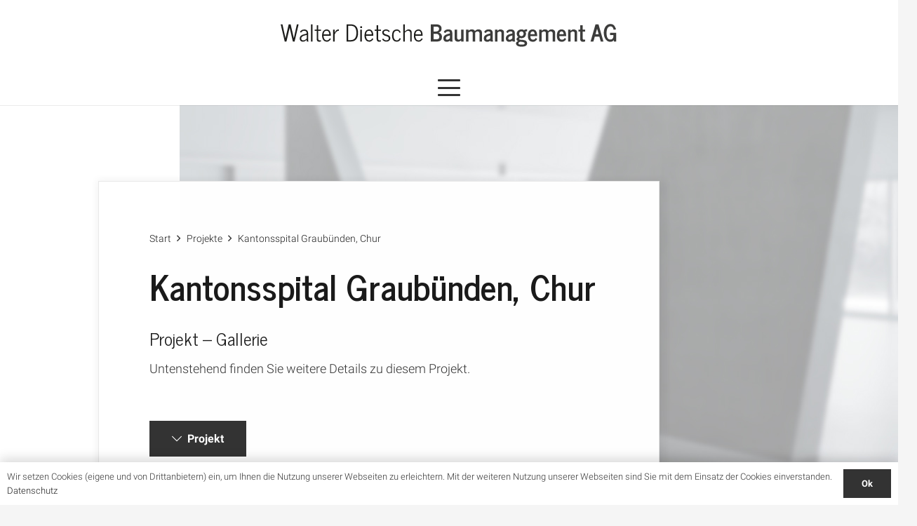

--- FILE ---
content_type: image/svg+xml
request_url: https://www.wdietsche.ch/wp-content/uploads/2023/09/logo-walter-dietsche-050923.svg
body_size: 4234
content:
<?xml version="1.0" encoding="utf-8"?>
<!-- Generator: Adobe Illustrator 27.8.1, SVG Export Plug-In . SVG Version: 6.00 Build 0)  -->
<svg version="1.1" id="Ebene_1" xmlns="http://www.w3.org/2000/svg" xmlns:xlink="http://www.w3.org/1999/xlink" x="0px" y="0px"
	 viewBox="0 0 1800 304.4" style="enable-background:new 0 0 1800 304.4;" xml:space="preserve">
<style type="text/css">
	.st0{fill:#1D1D1B;}
	.st1{fill:#3C3C3B;}
</style>
<g>
	<path class="st0" d="M88.3,100.8h8.5l14.3,66.1h0.6l15.1-66.1h9.4l15.1,66.1h0.6l14.3-66.1h8.5l-19.4,83.6h-8.4l-15.1-66.1h-0.6
		l-15.1,66.1h-8.4L88.3,100.8z"/>
	<path class="st0" d="M180,170.3c0-2.6,0.3-4.9,1-6.9c0.7-2,1.7-3.7,3.1-5.2c1.4-1.5,3-2.9,4.8-4.1c1.8-1.2,4-2.2,6.7-3.2
		c4.9-1.7,10.9-3.3,17.9-4.7c0-5.8-1.1-9.7-3.4-11.6c-2-1.7-4.9-2.6-8.7-2.6c-4.6,0-8.6,1.8-12,5.3c-1.4,1.4-2.4,2.7-3,3.9l-5.2-3.5
		c4.1-7.9,11.1-11.9,21-11.9c8.9,0,14.5,3.4,17,10.2c1,2.8,1.5,6.1,1.5,10v30.3c0,1.1,0.2,2.5,0.6,4.4c0.4,1.8,0.8,3.1,1.1,3.8h-7.3
		c-1.1-0.6-1.7-3.6-1.7-9.3c-5.2,6.7-10.9,10-17.2,10c-6.9,0-11.7-2.4-14.4-7.3C180.7,175.4,180,172.9,180,170.3z M188.7,163.9
		c-0.9,1.7-1.4,3.9-1.4,6.6s1,4.8,2.9,6.3c1.9,1.5,4,2.2,6.4,2.2c2.3,0,4.4-0.3,6.2-1c1.8-0.7,3.4-1.6,4.9-2.7c2.7-2,4.7-3.8,6-5.4
		v-17.5c-7,1.8-11.1,2.9-12.4,3.3C194.7,157.8,190.6,160.5,188.7,163.9z"/>
	<path class="st0" d="M234.4,184.6v-83.7h7.3v83.7H234.4z"/>
	<path class="st0" d="M252.3,132.4v-6.2h9.8V105h7.3v21.3h13.4v6.2h-13.4v36.9c0,3.7,0.6,6.3,1.7,7.6c1.1,1.4,3,2,5.6,2
		c1.1,0,2.3-0.1,3.8-0.3c1.5-0.2,2.2-0.3,2.2-0.3v5.5c-2.4,0.9-4.8,1.3-7.1,1.3c-2.3,0-3.9-0.1-4.7-0.2c-0.8-0.1-1.9-0.5-3.1-1
		c-1.2-0.6-2.2-1.4-3-2.5c-1.8-2.6-2.8-6.6-2.8-12.1v-36.9H252.3z"/>
	<path class="st0" d="M293.4,176.3c-1.8-2.7-3.2-5.7-4.1-9c-0.9-3.3-1.4-6.8-1.4-10.4s0.3-7,0.8-10c0.5-3,1.2-5.5,2-7.6
		c0.8-2.1,1.9-4,3.1-5.6c1.2-1.6,2.5-3,3.8-3.9c1.3-1,2.7-1.8,4.2-2.4c2.6-1.1,5.1-1.7,7.5-1.7c2.4,0,4.4,0.2,6,0.6
		c1.7,0.4,3.4,1.3,5.3,2.6c1.9,1.3,3.5,3,4.9,5.2c3.2,5,4.7,12.4,4.7,22.1h-35c0,9.8,2.5,16.5,7.5,20.1c2.5,1.8,5.2,2.7,8.2,2.7
		c5.7,0,10.5-3.5,14.5-10.5l5,3.5c-1.4,2.6-3.3,5-5.6,7.2c-4.4,4-8.8,6.1-13.1,6.1c-4.3,0-8-0.8-11-2.4
		C297.6,181.1,295.2,179,293.4,176.3z M295.5,150h27.4c0-5.5-1.3-10-3.8-13.6c-2.1-3-5.2-4.5-9.1-4.5c-6.4,0-10.7,3-12.9,8.9
		C296,143.6,295.5,146.6,295.5,150z"/>
	<path class="st0" d="M341.4,184.5v-58.2h7.3v15.7c1.7-3.8,3.1-6.5,4-7.9c3.6-5.6,8.3-8.4,14-8.4c0.4,0,1.1,0,2,0.1v6.2
		c-2.5,0.3-4.6,0.8-6.2,1.4c-1.7,0.6-3.3,1.6-4.9,2.9c-2.8,2.3-5.7,6.8-8.9,13.6v34.6H341.4z"/>
	<path class="st0" d="M405.8,184.5v-83.6h19.9c18.5,0,29.8,8.2,33.9,24.6c1.3,5.3,2,10.7,2,16.2s-0.4,10.2-1.2,14.1
		c-0.8,3.9-2.1,7.6-3.8,11.2c-1.8,3.6-4,6.6-6.7,9.1c-5.9,5.6-14,8.3-24.2,8.3H405.8z M414,177.6h11.8c12,0,20.2-5.1,24.5-15.4
		c2.1-5.2,3.2-11.4,3.2-18.9c0-13.2-2.5-22.6-7.6-28.3c-2-2.2-4.7-3.9-8.1-5.3c-3.4-1.4-7.4-2.1-12-2.1H414V177.6z"/>
	<path class="st0" d="M472,118.9v-8.3h8.3v8.3H472z M472.5,184.5v-58.2h7.3v58.2H472.5z"/>
	<path class="st0" d="M498.1,176.3c-1.8-2.7-3.2-5.7-4.1-9c-0.9-3.3-1.4-6.8-1.4-10.4s0.3-7,0.8-10c0.5-3,1.2-5.5,2-7.6
		c0.8-2.1,1.9-4,3.1-5.6c1.2-1.6,2.5-3,3.8-3.9c1.3-1,2.7-1.8,4.2-2.4c2.6-1.1,5.1-1.7,7.5-1.7c2.4,0,4.4,0.2,6,0.6
		c1.7,0.4,3.4,1.3,5.3,2.6c1.9,1.3,3.5,3,4.9,5.2c3.2,5,4.7,12.4,4.7,22.1h-35c0,9.8,2.5,16.5,7.5,20.1c2.5,1.8,5.2,2.7,8.2,2.7
		c5.7,0,10.5-3.5,14.5-10.5l5,3.5c-1.4,2.6-3.3,5-5.6,7.2c-4.4,4-8.8,6.1-13.1,6.1c-4.3,0-8-0.8-11-2.4
		C502.3,181.1,499.9,179,498.1,176.3z M500.2,150h27.4c0-5.5-1.3-10-3.8-13.6c-2.1-3-5.2-4.5-9.1-4.5c-6.4,0-10.7,3-12.9,8.9
		C500.7,143.6,500.2,146.6,500.2,150z"/>
	<path class="st0" d="M541.4,132.4v-6.2h9.8V105h7.3v21.3h13.4v6.2h-13.4v36.9c0,3.7,0.6,6.3,1.7,7.6c1.1,1.4,3,2,5.6,2
		c1.1,0,2.3-0.1,3.8-0.3c1.5-0.2,2.2-0.3,2.2-0.3v5.5c-2.4,0.9-4.8,1.3-7.1,1.3c-2.3,0-3.9-0.1-4.7-0.2c-0.8-0.1-1.9-0.5-3.1-1
		c-1.2-0.6-2.2-1.4-3-2.5c-1.8-2.6-2.8-6.6-2.8-12.1v-36.9H541.4z"/>
	<path class="st0" d="M577.3,173.4l5.5-3.5c2,3,4.1,5.3,6.5,6.8c2.4,1.5,5.3,2.2,8.8,2.2c3.6,0,6.5-1,8.8-2.9c1.9-1.6,2.8-3.6,2.8-6
		c0-2.4-0.4-4.2-1.2-5.6c-0.8-1.4-2-2.5-3.4-3.4c-2.5-1.4-5-2.4-7.7-3.1c-2.7-0.6-4.8-1.2-6.3-1.8c-1.5-0.5-3.1-1.3-4.7-2.2
		c-1.6-0.9-3-2-4.2-3.1c-2.7-2.6-4-6.1-4-10.4c0-4.3,1.7-7.8,5.2-10.7c3.4-2.8,7.8-4.2,13.2-4.2c6.3,0,11.6,2.3,16,6.8
		c0.8,0.8,1.5,1.7,2,2.5l-5,3.8c-0.3-0.3-0.8-0.8-1.5-1.6s-1.3-1.4-1.5-1.6l-1.4-1.2c-0.7-0.6-1.2-1-1.7-1.2l-1.9-0.7
		c-1.2-0.4-3.2-0.7-6-0.7c-2.8,0-5.2,0.8-7.2,2.4c-2,1.6-3,3.4-3,5.3c0,1.9,0.3,3.5,1,4.6s1.7,2.2,3,3c2.1,1.3,4.6,2.4,7.4,3.3
		c2.8,0.8,4.6,1.4,5.5,1.7c0.9,0.3,2.1,0.7,3.6,1.4c1.5,0.6,2.7,1.2,3.6,1.7c0.9,0.6,1.8,1.3,3,2.2c1.1,0.9,2,1.8,2.5,2.8
		c1.4,2.5,2.2,5.2,2.2,8.2c0,4.9-1.9,8.9-5.6,12c-3.7,3.1-8,4.7-12.9,4.7c-4.9,0-9-0.9-12.3-2.8
		C582.8,180.4,579.9,177.5,577.3,173.4z"/>
	<path class="st0" d="M625.5,155.8c0-20.1,7.8-30.1,23.5-30.1c3.9,0,7.1,0.9,9.8,2.8c2.6,1.8,4.3,3.5,5.2,5c1.5,2.5,2.5,4.6,3,6.2
		l-5.9,2.6c-0.1-0.7-0.5-1.8-1.2-3.3c-0.7-1.4-1.5-2.6-2.3-3.5c-0.8-0.9-2-1.8-3.5-2.5c-1.5-0.8-3.2-1.1-5.2-1.1
		c-10.8,0-16.2,7.8-16.2,23.5c0,7.6,1.4,13.4,4.3,17.5c2.9,4.1,6.8,6.1,11.9,6.1c3.5,0,6.4-1.3,8.7-4c2-2.3,3.4-4.4,4.1-6.2l0.5-1.2
		l5.7,2.8c-1.3,3.6-3.4,6.8-6.3,9.7c-1.3,1.3-3.1,2.5-5.4,3.5c-2.3,1.1-4.7,1.6-7.3,1.6c-8,0-13.9-2.6-17.7-7.7
		S625.5,165,625.5,155.8z"/>
	<path class="st0" d="M679.6,184.5v-83.6h7.3v34.9c5.4-5.2,9.9-8.3,13.4-9.4c1.8-0.5,3.7-0.8,5.6-0.8c4.2,0,7.7,1.3,10.4,3.9
		c2.7,2.6,4.1,6.4,4.1,11.6v43.4h-7.3v-43.4c0-2.8-1-5-3-6.7c-2-1.7-4.1-2.6-6.4-2.6c-5.4,0-11.1,3.2-16.9,9.6v43.1H679.6z"/>
	<path class="st0" d="M736.2,176.3c-1.8-2.7-3.2-5.7-4.1-9c-0.9-3.3-1.4-6.8-1.4-10.4s0.3-7,0.8-10c0.5-3,1.2-5.5,2-7.6
		c0.8-2.1,1.9-4,3.1-5.6c1.2-1.6,2.5-3,3.8-3.9c1.3-1,2.7-1.8,4.2-2.4c2.6-1.1,5.1-1.7,7.5-1.7c2.4,0,4.4,0.2,6,0.6
		c1.7,0.4,3.4,1.3,5.3,2.6c1.9,1.3,3.5,3,4.9,5.2c3.2,5,4.7,12.4,4.7,22.1h-35c0,9.8,2.5,16.5,7.5,20.1c2.5,1.8,5.2,2.7,8.2,2.7
		c5.7,0,10.5-3.5,14.5-10.5l5,3.5c-1.4,2.6-3.3,5-5.6,7.2c-4.4,4-8.8,6.1-13.1,6.1c-4.3,0-8-0.8-11-2.4
		C740.4,181.1,738,179,736.2,176.3z M738.3,150h27.4c0-5.5-1.3-10-3.8-13.6c-2.1-3-5.2-4.5-9.1-4.5c-6.4,0-10.7,3-12.9,8.9
		C738.8,143.6,738.3,146.6,738.3,150z"/>
	<path class="st1" d="M812.7,184.5v-83.6h26.9c7.9,0,14,1.9,18.4,5.8c4.2,3.7,6.3,8.4,6.3,14.2c0,9.5-3.4,15.5-10.3,18.1
		c-1.2,0.5-2.6,0.9-4.1,1.3c4.6,0.9,8.5,3.1,11.5,6.7c3.2,3.8,4.8,8.8,4.8,14.9c0,8.8-2.8,15-8.3,18.6c-4.2,2.7-10.2,4.1-17.9,4.1
		H812.7z M825.9,135.5h13.6c3.7,0,6.9-1.4,9.7-4.3c2.1-2.2,3.2-5.1,3.2-8.8c0-7-4.3-10.4-12.9-10.4h-13.6V135.5z M825.9,173.4H840
		c5.2,0,8.8-1.2,10.9-3.6c1.8-2,2.7-5,2.7-9c0-3.3-1.2-6.4-3.7-9.3c-2.6-3.1-5.9-4.6-9.9-4.6h-14.1V173.4z"/>
	<path class="st1" d="M906.1,184.5c-1.1-0.7-1.7-2.4-1.7-5.1l-1,1.2c-3.2,3.4-7.7,5.1-13.6,5.1c-7.1,0-12-2.5-14.7-7.6
		c-1.4-2.5-2-5.4-2-8.7c0-3.3,0.6-6.2,1.7-8.7c1.2-2.6,3-4.8,5.7-6.8c4.7-3.5,12.7-6.4,24-8.7c0-2.6-0.1-4.2-0.2-4.8
		s-0.4-1.1-0.6-1.7c-0.2-0.5-0.5-0.9-0.7-1.2c-0.3-0.3-0.7-0.6-1.1-0.9c-0.4-0.3-1-0.6-1.5-0.7c-1.4-0.4-3-0.6-4.8-0.6
		c-1.7,0-3.4,0.3-4.9,0.8c-1.5,0.5-2.7,1.1-3.6,1.8c-0.9,0.7-1.7,1.4-2.5,2.3c-1,1.2-1.6,2.2-2,3.1l-7.7-4.7c1.6-3.3,3-5.6,4.2-6.7
		c1.2-1.1,2.3-2.1,3.5-2.9c1.1-0.8,2.4-1.5,3.6-1.9c3.1-1.1,6.2-1.7,9.4-1.7c3.2,0,5.8,0.2,7.6,0.5c1.9,0.4,3.7,1,5.4,1.9
		c1.7,0.9,3.1,2.1,4.2,3.6c2.4,3.3,3.5,8.1,3.5,14.4v30.5c0,1,0.2,2.5,0.6,4.4c0.4,1.9,0.7,3.2,1.1,3.9H906.1z M884.9,169.5
		c0,2.2,0.5,3.7,1.6,4.7c1.1,1,2.4,1.5,4,1.5c1.6,0,2.8-0.1,3.6-0.3c0.8-0.2,1.6-0.5,2.3-0.8l2-1c0.6-0.3,1.3-0.8,2-1.4l1.6-1.3
		c0.3-0.3,0.8-0.7,1.4-1.3l1-0.9V155c-8.2,1.9-13.6,4-16.2,6.2C886.1,163.2,884.9,165.9,884.9,169.5z"/>
	<path class="st1" d="M927.6,169.9v-43.7h11.8v40.6c0,2.6,0.8,4.8,2.4,6.3c1.6,1.6,3.5,2.3,5.7,2.3s4.4-0.7,6.6-2
		c2.2-1.3,3.8-2.6,4.9-3.9v-43.4h11.8v58.2H959v-6.2c-4.8,4.8-9.8,7.2-14.9,7.2c-4.6,0-8.5-1.2-11.5-3.6
		C929.2,179.2,927.6,175.2,927.6,169.9z"/>
	<path class="st1" d="M994.1,132.4c4.8-4.8,10.1-7.2,16-7.2c3.5,0,6.5,0.7,9.2,2c2.7,1.4,4.6,3.4,5.9,6.2c5.5-5.5,10.9-8.2,16.3-8.2
		c4.7,0,8.7,1.2,12.1,3.6c3.6,2.6,5.5,6.6,5.5,11.9v43.7h-11.8v-40.6c0-2.6-1-4.7-2.9-6.3c-1.9-1.6-4-2.4-6.3-2.4
		c-2.3,0-4.5,0.7-6.7,2c-2.2,1.3-3.8,2.6-4.9,3.9v43.4h-11.8v-40.6c0-2.6-0.8-4.8-2.4-6.3c-1.6-1.6-3.5-2.3-5.7-2.3
		c-2.2,0-4.6,0.7-7.1,2c-2.5,1.3-4.3,2.6-5.3,3.8v43.4h-11.8v-58.2h11.8V132.4z"/>
	<path class="st1" d="M1101.1,184.5c-1.1-0.7-1.7-2.4-1.7-5.1l-1,1.2c-3.2,3.4-7.7,5.1-13.6,5.1c-7.1,0-12-2.5-14.7-7.6
		c-1.4-2.5-2-5.4-2-8.7c0-3.3,0.6-6.2,1.7-8.7s3-4.8,5.7-6.8c4.7-3.5,12.7-6.4,24-8.7c0-2.6-0.1-4.2-0.2-4.8
		c-0.2-0.6-0.3-1.1-0.6-1.7c-0.2-0.5-0.5-0.9-0.7-1.2c-0.3-0.3-0.7-0.6-1.1-0.9c-0.4-0.3-1-0.6-1.5-0.7c-1.4-0.4-3-0.6-4.8-0.6
		c-1.7,0-3.4,0.3-4.9,0.8c-1.5,0.5-2.7,1.1-3.6,1.8c-0.9,0.7-1.7,1.4-2.5,2.3c-1,1.2-1.6,2.2-2,3.1l-7.7-4.7c1.6-3.3,3-5.6,4.2-6.7
		c1.2-1.1,2.3-2.1,3.5-2.9c1.1-0.8,2.4-1.5,3.6-1.9c3.1-1.1,6.2-1.7,9.4-1.7c3.2,0,5.8,0.2,7.6,0.5c1.9,0.4,3.7,1,5.4,1.9
		c1.7,0.9,3.1,2.1,4.2,3.6c2.4,3.3,3.5,8.1,3.5,14.4v30.5c0,1,0.2,2.5,0.6,4.4c0.4,1.9,0.7,3.2,1.1,3.9H1101.1z M1079.9,169.5
		c0,2.2,0.5,3.7,1.6,4.7c1.1,1,2.4,1.5,4,1.5c1.6,0,2.8-0.1,3.6-0.3c0.8-0.2,1.6-0.5,2.3-0.8l2-1c0.6-0.3,1.3-0.8,2-1.4l1.6-1.3
		c0.3-0.3,0.8-0.7,1.4-1.3l1-0.9V155c-8.2,1.9-13.6,4-16.2,6.2C1081,163.2,1079.9,165.9,1079.9,169.5z"/>
	<path class="st1" d="M1165.3,140.8v43.7h-11.8v-40.6c0-2.6-0.8-4.8-2.4-6.3c-1.6-1.6-3.5-2.3-5.7-2.3s-4.4,0.7-6.6,2
		c-2.2,1.3-3.8,2.6-4.9,3.9v43.4h-11.8v-58.2h11.8v6.2c2.1-2.1,4.4-3.9,6.7-5.2c2.3-1.3,5.1-2,8.2-2c4.8,0,8.7,1.3,11.8,3.9
		C1163.8,131.7,1165.3,135.6,1165.3,140.8z"/>
	<path class="st1" d="M1207.5,184.5c-1.1-0.7-1.7-2.4-1.7-5.1l-1,1.2c-3.2,3.4-7.7,5.1-13.6,5.1c-7.1,0-12-2.5-14.7-7.6
		c-1.4-2.5-2-5.4-2-8.7c0-3.3,0.6-6.2,1.7-8.7s3-4.8,5.7-6.8c4.7-3.5,12.7-6.4,24-8.7c0-2.6-0.1-4.2-0.2-4.8
		c-0.2-0.6-0.3-1.1-0.6-1.7c-0.2-0.5-0.5-0.9-0.7-1.2c-0.3-0.3-0.7-0.6-1.1-0.9c-0.4-0.3-1-0.6-1.5-0.7c-1.4-0.4-3-0.6-4.8-0.6
		c-1.7,0-3.4,0.3-4.9,0.8c-1.5,0.5-2.7,1.1-3.6,1.8c-0.9,0.7-1.7,1.4-2.5,2.3c-1,1.2-1.6,2.2-2,3.1l-7.7-4.7c1.6-3.3,3-5.6,4.2-6.7
		c1.2-1.1,2.3-2.1,3.5-2.9c1.1-0.8,2.4-1.5,3.6-1.9c3.1-1.1,6.2-1.7,9.4-1.7c3.2,0,5.8,0.2,7.6,0.5c1.9,0.4,3.7,1,5.4,1.9
		c1.7,0.9,3.1,2.1,4.2,3.6c2.4,3.3,3.5,8.1,3.5,14.4v30.5c0,1,0.2,2.5,0.6,4.4c0.4,1.9,0.7,3.2,1.1,3.9H1207.5z M1186.3,169.5
		c0,2.2,0.5,3.7,1.6,4.7c1.1,1,2.4,1.5,4,1.5c1.6,0,2.8-0.1,3.6-0.3c0.8-0.2,1.6-0.5,2.3-0.8l2-1c0.6-0.3,1.3-0.8,2-1.4l1.6-1.3
		c0.3-0.3,0.8-0.7,1.4-1.3l1-0.9V155c-8.2,1.9-13.6,4-16.2,6.2C1187.4,163.2,1186.3,165.9,1186.3,169.5z"/>
	<path class="st1" d="M1265.8,161.9c-1.9,2-4.3,3.5-7.2,4.6c-2.9,1.1-5.8,1.7-8.8,1.7s-5.4-0.4-7.2-1.1c-0.3,0.3-0.9,0.8-1.8,1.4
		c-1.7,1.2-2.6,2.4-2.6,3.7c0,1.7,2.8,2.9,8.3,3.6c1,0.1,1.7,0.2,1.9,0.2c0.3,0,0.9,0,2,0.1c1.1,0,1.9,0,2.5,0.1
		c0.6,0,1.5,0.1,2.8,0.2c1.3,0.1,2.5,0.3,3.7,0.6c6.3,1.4,10.4,2.9,12.1,4.5c3.7,3.3,5.5,7.3,5.5,12c0,10.7-9.1,16-27.2,16
		c-7.5,0-13.7-1.3-18.6-3.8c-5.2-2.6-7.8-6.7-7.8-12.2c0-4.9,3.5-8.6,10.6-11.3c-2.2-0.3-4.1-1.3-5.6-2.9c-1.5-1.6-2.3-3.6-2.3-5.8
		c0-4.7,2.8-8.3,8.5-10.8c-1.9-1-3.7-3.2-5.3-6.5c-1.6-3.4-2.4-6.9-2.4-10.7s1.1-7.2,3.2-10.4c2.1-3.2,5-5.6,8.6-7.3
		c3.6-1.7,7.6-2.5,12.1-2.5c2.1,0,4.2,0.4,6.4,1.2c2.2,0.8,3.7,1.6,4.7,2.4c3.2-2.3,6.6-3.5,10.2-3.6c0.5,0,1.4-0.1,2.5-0.1
		c1.2,0,2,0,2.5,0v9.9h-0.2c-3.6-0.4-6-0.2-7.2,0.4c-0.4,0.2-0.5,0.4-0.5,0.6c0,0.2,0.2,0.8,0.6,2c0.4,1.1,0.7,2,0.9,2.6
		c0.6,2.1,0.9,4.3,0.9,6.8c0,2.4-0.5,5-1.6,7.6C1269.2,157.6,1267.7,159.9,1265.8,161.9z M1237.4,188.8c-0.7,0.8-1.2,1.6-1.5,2.4
		c-0.3,0.8-0.5,1.6-0.5,2.5c0,0.9,0.2,1.6,0.5,2.2s0.7,1.1,1.2,1.5c0.5,0.4,1.1,0.7,2,1c0.8,0.3,1.6,0.5,2.3,0.6s1.6,0.2,2.7,0.3
		c1.5,0.1,3,0.2,4.7,0.2s2.9,0,3.6,0c0.8,0,1.8-0.1,3-0.1c1.3-0.1,2.3-0.2,3.1-0.4c0.8-0.2,1.7-0.4,2.6-0.7s1.7-0.7,2.2-1.1
		c1.3-1,2-2.3,2-3.8c0-1.5-0.6-2.8-1.9-3.8c-1.3-1-2.8-1.7-4.7-2.2c-1.9-0.5-3.8-0.8-5.7-1.1c-1.9-0.3-3.7-0.5-5.4-0.6
		c-1.7-0.1-2.8-0.3-3.2-0.5C1240.3,186.8,1238.1,188,1237.4,188.8z M1250.2,135.2c-3.4,0-6.1,1-8.2,2.9c-2.1,1.9-3.1,4.7-3.1,8.3
		c0,3.6,0.9,6.5,2.8,8.6c1.9,2.1,4.7,3.1,8.4,3.1c4.7,0,7.8-2.6,9.3-7.7c0.4-1.3,0.6-2.6,0.6-3.9s-0.2-2.6-0.6-3.8
		c-0.4-1.3-0.9-2.4-1.7-3.6C1256.1,136.5,1253.6,135.2,1250.2,135.2z"/>
	<path class="st1" d="M1283.9,173.2c-1.2-2.5-2-5.1-2.4-7.8c-0.5-2.7-0.7-6-0.7-10.1c0-4.1,0.5-8,1.4-11.8c1-3.8,2.2-6.9,3.7-9.1
		c1.5-2.3,3.3-4.1,5.5-5.5c3.6-2.4,7.9-3.6,12.9-3.6c4.6,0,8.7,1.4,12.1,4.1c6.5,5.2,9.6,14.9,9.3,29.1h-33.1c0,7.4,2,12.4,5.9,15
		c2,1.3,4.1,2,6.4,2s4.1-0.3,5.5-0.8c1.5-0.6,2.7-1.2,3.5-1.9c0.9-0.7,1.7-1.5,2.4-2.4c1-1.3,1.7-2.4,2-3.3l7.5,4.9
		c-2.7,4.7-5.6,8.1-8.7,10.2c-3.4,2.3-7.2,3.4-11.3,3.4s-7.6-0.5-10.5-1.6c-2.9-1.1-5.2-2.5-7.1-4.3S1285.1,175.7,1283.9,173.2z
		 M1293.2,148.5h20.4c0-2.9-0.5-5.4-1.5-7.5c-1.9-3.9-4.6-5.8-7.9-5.8c-2,0-3.8,0.5-5.3,1.4c-1.5,0.9-2.7,2.1-3.5,3.5
		C1293.9,142.8,1293.2,145.6,1293.2,148.5z"/>
	<path class="st1" d="M1347.1,132.4c4.8-4.8,10.1-7.2,16-7.2c3.5,0,6.5,0.7,9.2,2c2.7,1.4,4.6,3.4,5.9,6.2
		c5.5-5.5,10.9-8.2,16.3-8.2c4.7,0,8.7,1.2,12.1,3.6c3.6,2.6,5.5,6.6,5.5,11.9v43.7h-11.8v-40.6c0-2.6-1-4.7-2.9-6.3
		c-1.9-1.6-4-2.4-6.3-2.4c-2.3,0-4.5,0.7-6.7,2c-2.2,1.3-3.8,2.6-4.9,3.9v43.4h-11.8v-40.6c0-2.6-0.8-4.8-2.4-6.3
		c-1.6-1.6-3.5-2.3-5.7-2.3c-2.2,0-4.6,0.7-7.1,2c-2.5,1.3-4.3,2.6-5.3,3.8v43.4h-11.8v-58.2h11.8V132.4z"/>
	<path class="st1" d="M1423.6,173.2c-1.2-2.5-2-5.1-2.4-7.8c-0.5-2.7-0.7-6-0.7-10.1c0-4.1,0.5-8,1.4-11.8c1-3.8,2.2-6.9,3.7-9.1
		c1.5-2.3,3.3-4.1,5.5-5.5c3.6-2.4,7.9-3.6,12.9-3.6c4.6,0,8.7,1.4,12.1,4.1c6.5,5.2,9.6,14.9,9.3,29.1h-33.1c0,7.4,2,12.4,5.9,15
		c2,1.3,4.1,2,6.4,2s4.1-0.3,5.5-0.8c1.5-0.6,2.7-1.2,3.5-1.9c0.9-0.7,1.7-1.5,2.4-2.4c1-1.3,1.7-2.4,2-3.3l7.5,4.9
		c-2.7,4.7-5.6,8.1-8.7,10.2c-3.4,2.3-7.2,3.4-11.3,3.4s-7.6-0.5-10.5-1.6c-2.9-1.1-5.2-2.5-7.1-4.3S1424.8,175.7,1423.6,173.2z
		 M1432.9,148.5h20.4c0-2.9-0.5-5.4-1.5-7.5c-1.9-3.9-4.6-5.8-7.9-5.8c-2,0-3.8,0.5-5.3,1.4c-1.5,0.9-2.7,2.1-3.5,3.5
		C1433.6,142.8,1432.9,145.6,1432.9,148.5z"/>
	<path class="st1" d="M1518.2,140.8v43.7h-11.8v-40.6c0-2.6-0.8-4.8-2.4-6.3c-1.6-1.6-3.5-2.3-5.7-2.3s-4.4,0.7-6.6,2
		c-2.2,1.3-3.8,2.6-4.9,3.9v43.4H1475v-58.2h11.8v6.2c2.1-2.1,4.4-3.9,6.7-5.2c2.3-1.3,5.1-2,8.2-2c4.8,0,8.7,1.3,11.8,3.9
		C1516.6,131.7,1518.2,135.6,1518.2,140.8z"/>
	<path class="st1" d="M1524.4,136.2v-10h8.7V105h11.8v21.3h12.2v10h-12.2v31.2c0,3.1,0.6,5.3,1.7,6.4c1.1,1.2,3,1.7,5.7,1.7
		c1.1,0,2.1-0.1,3.2-0.2c1.1-0.1,1.6-0.2,1.6-0.3v8.3c-2,0.9-3.5,1.5-4.6,1.8c-1.1,0.3-2.4,0.4-4,0.4c-1.6,0-2.7,0-3.5-0.1
		c-0.8,0-1.7-0.2-2.8-0.4c-1.1-0.2-2-0.5-2.8-0.9c-0.8-0.4-1.6-0.9-2.5-1.7c-0.8-0.7-1.5-1.6-2.1-2.6c-1.2-2.4-1.8-5.4-1.8-9.2
		v-34.6H1524.4z"/>
	<path class="st1" d="M1583.1,184.5l23.8-83.6h14.5l23.8,83.6h-12.8l-6.9-24.2h-21.9l-6.9,24.2H1583.1z M1606.8,149.1h15.6l-7.8-27
		L1606.8,149.1z"/>
	<path class="st1" d="M1694.7,127.3c-2.4-11.3-7.4-16.9-15-16.9c-8.1,0-13.7,4.6-16.9,13.7c-1.8,5.1-2.7,11.1-2.7,18
		c0,16.6,3.5,26.9,10.5,30.9c2.1,1.2,4.3,1.8,6.6,1.8c2.3,0,4.3-0.2,5.9-0.7c1.6-0.5,2.9-1,4-1.8s2-1.6,2.8-2.8
		c0.8-1.1,1.4-2.3,1.9-3.4c0.4-1.1,0.8-2.5,1-4.1c0.4-2.4,0.6-5.3,0.7-8.7h-16.1v-11.2h29v42.2h-10.7v-6.6c-2.4,2.9-4.9,4.9-7.7,6.1
		c-3,1.3-6.5,1.9-10.4,1.9c-3.9,0-7.5-0.8-10.8-2.4c-3.3-1.6-6.1-3.8-8.5-6.6c-2.4-2.8-4.5-6.1-6.2-9.8c-3.5-7.4-5.2-15.8-5.2-25.1
		c0-8.9,1.7-17,5-24.1c3.7-7.8,8.9-13.2,15.4-16.2c3.6-1.6,7-2.4,10.3-2.4s5.9,0.2,7.9,0.7c2,0.5,4,1.3,6,2.5c2,1.2,3.9,2.8,5.5,4.7
		c3.6,4.2,6.6,10.2,8.9,18.2L1694.7,127.3z"/>
</g>
</svg>
